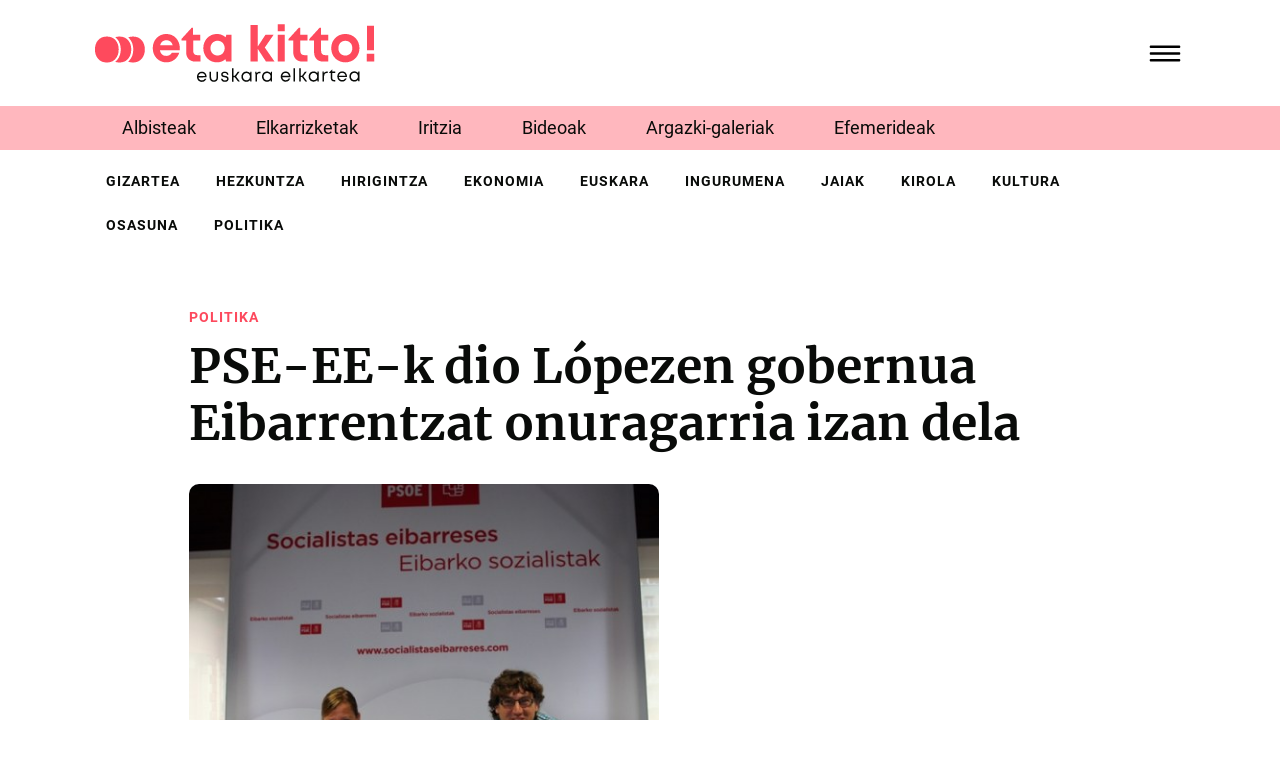

--- FILE ---
content_type: text/html;charset=utf-8
request_url: https://etakitto.eus/albisteak/pse-ee-k-dio-lopezen-gobernua-eibarrentzat-onuragarria-izan-dela
body_size: 8382
content:
<!DOCTYPE html>
<html xmlns="http://www.w3.org/1999/xhtml" lang="eu" xml:lang="eu">

<head><meta http-equiv="Content-Type" content="text/html; charset=UTF-8" />
  <!-- Required meta tags -->
  <meta charset="utf-8" />
  <meta name="viewport" content="width=device-width, initial-scale=1, shrink-to-fit=no" />


  <link rel="apple-touch-icon" sizes="57x57" href="/++theme++etakitto-theme/img/favicons/apple-icon-57x57.png" />
  <link rel="apple-touch-icon" sizes="60x60" href="/++theme++etakitto-theme/img/favicons/apple-icon-60x60.png" />
  <link rel="apple-touch-icon" sizes="72x72" href="/++theme++etakitto-theme/img/favicons/apple-icon-72x72.png" />
  <link rel="apple-touch-icon" sizes="76x76" href="/++theme++etakitto-theme/img/favicons/apple-icon-76x76.png" />
  <link rel="apple-touch-icon" sizes="114x114" href="/++theme++etakitto-theme/img/favicons/apple-icon-114x114.png" />
  <link rel="apple-touch-icon" sizes="120x120" href="/++theme++etakitto-theme/img/favicons/apple-icon-120x120.png" />
  <link rel="apple-touch-icon" sizes="144x144" href="/++theme++etakitto-theme/img/favicons/apple-icon-144x144.png" />
  <link rel="apple-touch-icon" sizes="152x152" href="/++theme++etakitto-theme/img/favicons/apple-icon-152x152.png" />
  <link rel="apple-touch-icon" sizes="180x180" href="/++theme++etakitto-theme/img/favicons/apple-icon-180x180.png" />
  <link rel="icon" type="image/png" sizes="192x192" href="/++theme++etakitto-theme/img/favicons/android-icon-192x192.png" />
  <link rel="icon" type="image/png" sizes="32x32" href="/++theme++etakitto-theme/img/favicons/favicon-32x32.png" />
  <link rel="icon" type="image/png" sizes="96x96" href="/++theme++etakitto-theme/img/favicons/favicon-96x96.png" />
  <link rel="icon" type="image/png" sizes="16x16" href="/++theme++etakitto-theme/img/favicons/favicon-16x16.png" />
  <link rel="manifest" href="/++theme++etakitto-theme/img/favicons/manifest.json" />
  <meta name="msapplication-TileColor" content="#ffffff" />
  <meta name="msapplication-TileImage" content="/++theme++etakitto-theme/img/favicons/ms-icon-144x144.png" />
  <meta name="theme-color" content="#ffffff" />

  <style>
    /* latin */
    @font-face {
      font-family: 'Merriweather';
      font-style: normal;
      font-weight: 400;
      font-display: swap;
      src: url(/++theme++etakitto-theme/font/Merriweather-400.woff2) format('woff2');
      unicode-range: U+0000-00FF, U+0131, U+0152-0153, U+02BB-02BC, U+02C6, U+02DA, U+02DC, U+0304, U+0308, U+0329, U+2000-206F, U+2074, U+20AC, U+2122, U+2191, U+2193, U+2212, U+2215, U+FEFF, U+FFFD;
    }

    /* latin */
    @font-face {
      font-family: 'Merriweather';
      font-style: normal;
      font-weight: 700;
      font-display: swap;
      src: url(/++theme++etakitto-theme/font/Merriweather-700.woff2) format('woff2');
      unicode-range: U+0000-00FF, U+0131, U+0152-0153, U+02BB-02BC, U+02C6, U+02DA, U+02DC, U+0304, U+0308, U+0329, U+2000-206F, U+2074, U+20AC, U+2122, U+2191, U+2193, U+2212, U+2215, U+FEFF, U+FFFD;
    }

    /* latin */
    @font-face {
      font-family: 'Roboto';
      font-style: normal;
      font-weight: 400;
      font-display: swap;
      src: url(/++theme++etakitto-theme/font/Roboto-400.woff2) format('woff2');
      unicode-range: U+0000-00FF, U+0131, U+0152-0153, U+02BB-02BC, U+02C6, U+02DA, U+02DC, U+0304, U+0308, U+0329, U+2000-206F, U+2074, U+20AC, U+2122, U+2191, U+2193, U+2212, U+2215, U+FEFF, U+FFFD;
    }

    /* latin */
    @font-face {
      font-family: 'Roboto';
      font-style: normal;
      font-weight: 500;
      font-display: swap;
      src: url(/++theme++etakitto-theme/font/Roboto-500.woff2) format('woff2');
      unicode-range: U+0000-00FF, U+0131, U+0152-0153, U+02BB-02BC, U+02C6, U+02DA, U+02DC, U+0304, U+0308, U+0329, U+2000-206F, U+2074, U+20AC, U+2122, U+2191, U+2193, U+2212, U+2215, U+FEFF, U+FFFD;
    }

    /* latin */
    @font-face {
      font-family: 'Roboto';
      font-style: normal;
      font-weight: 700;
      font-display: swap;
      src: url(/++theme++etakitto-theme/font/Roboto-700.woff2) format('woff2');
      unicode-range: U+0000-00FF, U+0131, U+0152-0153, U+02BB-02BC, U+02C6, U+02DA, U+02DC, U+0304, U+0308, U+0329, U+2000-206F, U+2074, U+20AC, U+2122, U+2191, U+2193, U+2212, U+2215, U+FEFF, U+FFFD;
    }

    body {
      font-family: 'Merriweather', sans-serif;
    }
  </style>
  <link id="frontend-css" rel="stylesheet" href="/++theme++etakitto-theme/css/app.css?v=15" />
  <title>PSE-EE-k dio Lópezen gobernua Eibarrentzat onuragarria izan dela — eta kitto! euskara elkartea</title>


<meta charset="utf-8" /><meta name="twitter:card" content="summary_large_image" /><meta property="og:site_name" content="eta kitto! euskara elkartea" /><meta property="og:title" content="PSE-EE-k dio Lópezen gobernua Eibarrentzat onuragarria izan dela" /><meta property="og:type" content="website" /><meta property="og:description" content="" /><meta property="og:url" content="https://etakitto.eus/albisteak/pse-ee-k-dio-lopezen-gobernua-eibarrentzat-onuragarria-izan-dela" /><meta property="og:image" content="https://etakitto.eus/albisteak/pse-ee-k-dio-lopezen-gobernua-eibarrentzat-onuragarria-izan-dela/@@images/image-1200-abb60be5d204cca7528b08f2fd44eca6.jpeg" /><meta property="og:image:width" content="490" /><meta property="og:image:height" content="360" /><meta property="og:image:type" content="image/JPEG" /><meta name="DC.date.created" content="2023-11-20T17:00:46+01:00" /><meta name="DC.date.modified" content="2024-02-23T12:39:37+01:00" /><meta name="DC.type" content="News Item" /><meta name="DC.format" content="text/plain" /><meta name="DC.date.valid_range" content="2012/09/27 - " /><meta name="viewport" content="width=device-width, initial-scale=1" /><meta name="generator" content="Plone - https://plone.org/" /><link href="https://etakitto.eus/@@search" rel="search" title="Bilatu webgunean" /><link rel="canonical" href="https://etakitto.eus/albisteak/pse-ee-k-dio-lopezen-gobernua-eibarrentzat-onuragarria-izan-dela" /></head>

<body class="home_view col-content col-one frontend icons-on portaltype-news-item section-albisteak site-Plone subsection-pse-ee-k-dio-lopezen-gobernua-eibarrentzat-onuragarria-izan-dela template-view thumbs-on userrole-anonymous viewpermission-view" id="visual-portal-wrapper" dir="ltr" data-base-url="https://etakitto.eus/albisteak/pse-ee-k-dio-lopezen-gobernua-eibarrentzat-onuragarria-izan-dela" data-view-url="https://etakitto.eus/albisteak/pse-ee-k-dio-lopezen-gobernua-eibarrentzat-onuragarria-izan-dela" data-portal-url="https://etakitto.eus" data-i18ncatalogurl="https://etakitto.eus/plonejsi18n" data-pat-pickadate="{&quot;date&quot;: {&quot;selectYears&quot;: 200}, &quot;time&quot;: {&quot;interval&quot;: 5 } }" data-pat-plone-modal="{&quot;actionOptions&quot;: {&quot;displayInModal&quot;: false}}"><header id="mainheader" class="py-4 sticky-top">

    <div id="header-container" class="container d-flex justify-content-between align-items-center">
      <div class="header-left w-50">
        <div class="logo">
          <a id="portal-logo" title="etakitto euskara elkartea" href="https://etakitto.eus">
            <img src="/++theme++etakitto-theme/img/Logo.svg" alt="etakitto logoa" title="etakitto" /></a>
        </div>

      </div>
      <div class="header-right">
        <div class="mainmenu">
          <svg id="hamburger" class="collapsed" type="button" data-bs-toggle="collapse" data-bs-target="#headermenu" aria-controls="headermenu" aria-expanded="false" aria-label="General Menu" viewbox="0 0 60 40">
            <g stroke="#000" stroke-width="4" stroke-linecap="round" stroke-linejoin="round">
              <path id="top-line" d="M10,10 L50,10 Z"></path>
              <path id="middle-line" d="M10,20 L50,20 Z"></path>
              <path id="bottom-line" d="M10,30 L50,30 Z"></path>
            </g>
          </svg>

        </div>
      </div>
    </div>

    <div class="mt-4 mb-3 navbar-collapse collapse" id="headermenu">
      
    <div class="container menu-content font-family-secondary">
        <div class="row">
            <div class="px-4 pt-3 pt-lg-5 px-lg-5 col-md-3 bg-secondary d-flex flex-column">
                <h6 class="fw-bold text-uppercase">
                    <a class="text-dark" href="https://etakitto.eus/albisteak">Aktualitatea</a>
                </h6>
                <ul class="list-unstyled">
                    <li><a class="text-uppercase text-dark" href="https://etakitto.eus/elkarrizketak">Elkarrizketak</a></li>
                    <li><a class="text-uppercase text-dark" href="https://etakitto.eus/iritziak">Iritzia</a></li>
                    <li><a class="text-uppercase text-dark" href="https://etakitto.eus/bideoak">Bideoak</a></li>
                    <li><a class="text-uppercase text-dark" href="https://etakitto.eus/argazki-galeriak">Argazki-galeriak</a></li>
                    <li><a class="text-uppercase text-dark" href="https://etakitto.eus/zorion-agurrak">Zorion-agurrak</a></li>
                    <li><a class="text-uppercase text-dark" href="https://etakitto.eus/efemerideak">Efemerideak</a></li>
                    <li><a class="text-uppercase text-dark" href="https://etakitto.eus/aldizkariak">Aldizkariak (PDF)</a></li>
                    <li><a class="text-uppercase text-dark" href="https://etakitto.eus/eskelak">Eskelak</a></li>
                </ul>
                <div class="d-none d-md-block z-3">
                    <div>
                        <a class="d-flex flex-column" href="https://etakitto.eus/aldizkariak/etakitto-1374">
                            <img class="w-75" src="https://etakitto.eus/aldizkariak/etakitto-1374/@@images/image-200-09d4b749e23b1885693cb01a2c53b8e5.jpeg" title="etakitto! 1374" alt="etakitto! 1374" />
                            <span class="mt-3 text-light">
                                etakitto! 1374 
                            </span>
                        </a>
                    </div>
                </div>

            </div>
            <div class="px-4 pt-3 pt-lg-5 px-lg-5 col-md-3 d-flex flex-column">
                <h6 class="fw-bold text-uppercase">
                    <a class="text-dark" href="https://etakitto.eus/elkartea">EK! Euskara Elkartea</a>
                </h6>
                <ul class="list-unstyled">
                    <li><a class="text-uppercase text-dark" href="https://etakitto.eus/elkartea/egin-bazkide">Egin zaitez bazkide!</a></li>
                    <li><a class="text-uppercase text-dark" href="https://etakitto.eus/elkartea/gurekin-lan-egin-nahi-duzu">Gurekin lan egin nahi?</a></li>
                    <li><a class="text-uppercase text-dark" href="https://etakitto.eus/albisteak/erretratu-zaharrak">Erretratu zaharrak</a></li>
                    <li><a class="text-uppercase text-dark" href="https://etakitto.eus/kontaktua">Kontaktua</a></li>
                </ul>
                

            </div>
            <div class="px-4 pt-3 pt-lg-5 px-lg-5 col-md-3 d-flex flex-column">
                <h6 class="fw-bold text-uppercase">
                    <a class="text-dark" href="https://etakitto.eus/proiektuak">Proiektuak</a>
                </h6>
                <ul class="list-unstyled">
                    <li><a class="text-uppercase text-dark" href="https://etakitto.eus/proiektuak/euskeraz-primeran">Euskeraz primeran!</a></li>
                    <li><a class="text-uppercase text-dark" href="https://etakitto.eus/proiektuak/illunabarrian">Ilunabarrian</a></li>
                    <li><a class="text-uppercase text-dark" href="https://etakitto.eus/proiektuak/berbetan">Berbetan</a></li>
                    <li><a class="text-uppercase text-dark" href="https://etakitto.eus/proiektuak/gurasoak-berbetan">Gurasoak Berbetan</a></li>
                    <li><a class="text-uppercase text-dark" href="https://etakitto.eus/proiektuak/ongi-etorri">Ongi etorri</a></li>
                    <li><a class="text-uppercase text-dark" href="https://etakitto.eus/proiektuak/harixa-emoten">Harixa emoten</a></li>
                    <li><a class="text-uppercase text-dark" href="https://etakitto.eus/proiektuak/txikitto">Txikitto!</a></li>
                    <li><a class="text-uppercase text-dark" href="https://etakitto.eus/proiektuak/sozializazio-eta-transmisio-mintegia">Sozializazio Mintegia</a></li>
                </ul>
                

            </div>
            <div class="px-4 pt-3 pt-lg-5 px-lg-5 col-md-3 d-flex flex-column">
                <h6 class="fw-bold text-uppercase">
                    <a class="text-dark" href="https://etakitto.eus/zerbitzuak">Euskara zerbitzuak</a>
                </h6>
                <ul class="list-unstyled">
                    <li><a class="text-uppercase text-dark" href="https://etakitto.eus/zerbitzuak/itzulpenak">Itzulpenak</a></li>
                    <li><a class="text-uppercase text-dark" href="https://etakitto.eus/zerbitzuak/aholkularitza">Aholkularitza</a></li>
                    <li><a class="text-uppercase text-dark" href="https://etakitto.eus/zerbitzuak/erabilera-neurketak">Erabilera-neurketak</a></li>
                    <li><a class="text-uppercase text-dark" href="https://etakitto.eus/zerbitzuak/tailerrak">Sentsibilizazio-saioak</a></li>
                </ul>
                

            </div>
        </div>
    </div>

      <div class="py-3 mx-3 mt-4 py-md-5 mx-md-0 mt-md-0 bg-primary margin-top-negative position-relative z-2">
        <div class="container">
          <div class="row">
            <div class="col-lg-3">
            </div>
            <div class="col-md-5 col-lg-5 d-flex justify-content-center">
              <form id="searchGadget_form" class="d-flex" action="https://etakitto.eus/@@search">

                <input name="SearchableText" type="text" title="Bilatu" placeholder="Bilatu" accesskey="4" class="text-white searchField" id="searchGadget" autocomplete="off" />
                <input type="hidden" name="sort_on" value="Date" />
                <input type="hidden" name="sort_order" value="reverse" />
                <input class="searchButton" type="submit" />
              </form>
            </div>
            <div class="col-md-7 col-lg-4 d-flex flex-column flex-md-row align-items-start align-items-md-center">
              <ul class="my-0 d-none d-md-block social-network list-inline me-md-5">
                <li class="list-inline-item"><a href="https://twitter.com/etakitto" class="text-light"><img class="w-75" src="/++theme++etakitto-theme/img/x-social-media.svg" /></a></li>
                <li class="list-inline-item"><a href="https://www.facebook.com/etakittoaldizkaria/" class="text-light"><i class="demo-icon icon-facebook-squared"></i></a></li>
                <li class="list-inline-item"><a href="https://www.instagram.com/gaztekitto/" class="text-light"><i class="demo-icon icon-instagram"></i></a></li>
                <li class="list-inline-item"><a href="https://www.youtube.com/channel/UCq8TrOTqZYOecP45LLM_lNg" class="text-light"><i class="demo-icon icon-youtube"></i></a></li>
              </ul>
              <a href="/kontaktua" class="mt-5 btn btn-light me-2 mt-md-0">Kontaktua <svg xmlns="http://www.w3.org/2000/svg" width="11" viewbox="0 0 14 13">
                  <path d="M5.91538 1.76733L6.50186 1.16596C6.76913 0.919941 7.17929 0.919941 7.43155 1.16596L12.8966 6.46898C13.1495 6.74233 13.1598 7.15236 12.9199 7.39837L7.72149 12.7287C7.48156 12.9747 7.0714 12.9747 6.7918 12.7287L6.17516 12.1274C5.92221 11.854 5.91193 11.444 6.15117 11.1706L9.38094 8.02708H1.53328C1.15047 8.02708 0.870176 7.75373 0.86058 7.37104L0.838647 6.49631C0.829736 6.14096 1.09563 5.84027 1.47845 5.84027L9.3261 5.84027L5.93937 2.72406C5.68642 2.45071 5.6488 2.04068 5.91538 1.76733Z">
                  </path>
                </svg></a>
            </div>
          </div>
        </div>
      </div>
    </div>
  </header><div id="featured-menu" class="featured-menu bg-secondary mb-3 mb-md-0">
    <div class="container">
        <ul class="list-inline mb-0">
            <li class="py-2 px-1 list-inline-item">
                <a class="py-2 px-4 text-dark no-underline font-family-secondary" href="https://etakitto.eus/albisteak">Albisteak</a>
            </li>
            <li class="py-2 px-1 list-inline-item">
                <a class="py-2 px-4 text-dark no-underline font-family-secondary" href="https://etakitto.eus/elkarrizketak">Elkarrizketak</a>
            </li>
            <li class="py-2 px-1 list-inline-item">
                <a class="py-2 px-4 text-dark no-underline font-family-secondary" href="https://etakitto.eus/iritziak">Iritzia</a>
            </li>
            <li class="py-2 px-1 list-inline-item">
                <a class="py-2 px-4 text-dark no-underline font-family-secondary" href="https://etakitto.eus/bideoak">Bideoak</a>
            </li>
            <li class="py-2 px-1 list-inline-item">
                <a class="py-2 px-4 text-dark no-underline font-family-secondary" href="https://etakitto.eus/argazki-galeriak">Argazki-galeriak</a>
            </li>
            <li class="py-2 px-1 list-inline-item">
                <a class="py-2 px-4 text-dark no-underline font-family-secondary" href="https://etakitto.eus/efemerideak">Efemerideak</a>
            </li>
        </ul>
    </div>
</div><div class="d-none d-md-block">
    <div id="featured-menu-2" class="mt-2 mb-3 fw-bold mb-lg-5">
    <div class="container">
      <ul class="mb-0 list-inline">
        <li class="py-2 px-1 list-inline-item">
          <a class="px-2 py-2 no-underline text-dark text-uppercase font-family-secondary font-size-smaller letter-space-1" href="https://etakitto.eus/gizartea">gizartea</a>
        </li>
        <li class="py-2 px-1 list-inline-item">
          <a class="px-2 py-2 no-underline text-dark text-uppercase font-family-secondary font-size-smaller letter-space-1" href="https://etakitto.eus/hezkuntza">hezkuntza</a>
        </li>
        <li class="py-2 px-1 list-inline-item">
          <a class="px-2 py-2 no-underline text-dark text-uppercase font-family-secondary font-size-smaller letter-space-1" href="https://etakitto.eus/hirigintza">hirigintza</a>
        </li>
        <li class="py-2 px-1 list-inline-item">
          <a class="px-2 py-2 no-underline text-dark text-uppercase font-family-secondary font-size-smaller letter-space-1" href="https://etakitto.eus/ekonomia">ekonomia</a>
        </li>
        <li class="py-2 px-1 list-inline-item">
          <a class="px-2 py-2 no-underline text-dark text-uppercase font-family-secondary font-size-smaller letter-space-1" href="https://etakitto.eus/euskara">euskara</a>
        </li>
        <li class="py-2 px-1 list-inline-item">
          <a class="px-2 py-2 no-underline text-dark text-uppercase font-family-secondary font-size-smaller letter-space-1" href="https://etakitto.eus/ingurumena">ingurumena</a>
        </li>
        <li class="py-2 px-1 list-inline-item">
          <a class="px-2 py-2 no-underline text-dark text-uppercase font-family-secondary font-size-smaller letter-space-1" href="https://etakitto.eus/jaiak">jaiak</a>
        </li>
        <li class="py-2 px-1 list-inline-item">
          <a class="px-2 py-2 no-underline text-dark text-uppercase font-family-secondary font-size-smaller letter-space-1" href="https://etakitto.eus/kirola">kirola</a>
        </li>
        <li class="py-2 px-1 list-inline-item">
          <a class="px-2 py-2 no-underline text-dark text-uppercase font-family-secondary font-size-smaller letter-space-1" href="https://etakitto.eus/kultura">kultura</a>
        </li>
        <li class="py-2 px-1 list-inline-item">
          <a class="px-2 py-2 no-underline text-dark text-uppercase font-family-secondary font-size-smaller letter-space-1" href="https://etakitto.eus/osasuna">osasuna</a>
        </li>
        <li class="py-2 px-1 list-inline-item">
          <a class="px-2 py-2 no-underline text-dark text-uppercase font-family-secondary font-size-smaller letter-space-1" href="https://etakitto.eus/politika">politika</a>
        </li>
      </ul>
    </div>
  </div>
  </div><div id="global_statusmessage" class="container">
      

      <div>
      </div>
    </div><main id="content">
      <div class="container">
        <div id="column-content">
          <div class="row">
            <div class="col-md-10 offset-md-1">
              <div id="news-container">
                <ul id="etiketak" class="list-inline mb-0">
                  <li class="py-2 list-inline-item">
                    <a class="py-2 pe-2 text-primary no-underline text-uppercase font-family-secondary fw-bold font-size-smaller letter-space-1" href="https://etakitto.eus/politika">politika</a>
                  </li>
                  
                </ul>
                <header id="header-container">
                  <h1 class="documentFirstHeading">PSE-EE-k dio Lópezen gobernua Eibarrentzat onuragarria izan dela</h1>
                </header>
                <div class="mb-4 font-family-secondary text-left-border description"></div>

                <div class="newsImageContainer">
                  
                  <img class="img-fluid rounded-3 mb-3" sizes="(min-width: 1400px) 1100px,&#10;                                                                                                          90vw" fetchpriority="high" srcset="https://etakitto.eus/albisteak/pse-ee-k-dio-lopezen-gobernua-eibarrentzat-onuragarria-izan-dela/@@images/image-1600-3f7eae0ef725a480c16cf8cf747e6620.jpeg 1600w,&#10;                                                            https://etakitto.eus/albisteak/pse-ee-k-dio-lopezen-gobernua-eibarrentzat-onuragarria-izan-dela/@@images/image-1200-abb60be5d204cca7528b08f2fd44eca6.jpeg 1200w,&#10;                                                            https://etakitto.eus/albisteak/pse-ee-k-dio-lopezen-gobernua-eibarrentzat-onuragarria-izan-dela/@@images/image-1000-1473d398db76dbc93afbbf6709c29c5a.jpeg 1000w,&#10;                                                            https://etakitto.eus/albisteak/pse-ee-k-dio-lopezen-gobernua-eibarrentzat-onuragarria-izan-dela/@@images/image-800-a65aebd0e20233bb6d68cf3aabea915c.jpeg 800w,&#10;                                                            https://etakitto.eus/albisteak/pse-ee-k-dio-lopezen-gobernua-eibarrentzat-onuragarria-izan-dela/@@images/image-600-30ed7c3c6835a2aecd1ee842cebf2004.jpeg 600w,&#10;                                                            https://etakitto.eus/albisteak/pse-ee-k-dio-lopezen-gobernua-eibarrentzat-onuragarria-izan-dela/@@images/image-400-48f2d1e61a3770b5384777a441e95acf.jpeg 400w,&#10;                                                            src python:image_1000.url" alt="PSE-EE-k dio Lópezen gobernua Eibarrentzat onuragarria izan dela" title="PSE-EE-k dio Lópezen gobernua Eibarrentzat onuragarria izan dela" />
                </div>
                <div class="data-egilea d-flex align-items-center border border-start-0 border-end-0 py-2 my-4">
                  <div class="documentPublished me-3">
                    <span>2012/09/28</span>
                    <span class="ms-2">00:00</span>
                  </div>
                  <span class="documentPublished">
                    
                    eta kitto!
                  </span>
                  <ul class="ms-auto social-network list-inline mb-0">
                    <li class="list-inline-item"><a class="text-dark" href="https://twitter.com/intent/tweet?text=PSE-EE-k dio Lópezen gobernua Eibarrentzat onuragarria izan dela https://etakitto.eus/albisteak/pse-ee-k-dio-lopezen-gobernua-eibarrentzat-onuragarria-izan-dela"><i class="demo-icon icon-twitter-squared"></i></a></li>
                    <li class="list-inline-item"><a class="text-dark" href="http://www.facebook.com/sharer.php?u=https://etakitto.eus/albisteak/pse-ee-k-dio-lopezen-gobernua-eibarrentzat-onuragarria-izan-dela"><i class="demo-icon icon-facebook-squared"></i></a></li>
                  </ul>

                </div>

                <div id="parent-fieldname-text" class=""><p>Gaur (barixakua, hilak 28) eskainitako prentsaurrekoan, <strong>Eneko Andueza </strong>eta <strong>Miren Gallastegi </strong>ordezkari <strong>sozialistek</strong> oso modu positiboan baloratu dute <strong>Patxi Lópezen gobernuak</strong> gure herriari ekarritako <strong>"onurak"</strong>, Eusko Jaurlaritzak <strong>Eibarren</strong> inbertitu dituen 91 milioi euroen garrantzia azpimarratzearekin batera. Lópezen gobernuak Eibarren egin dituen inbertsio horien artean batzuk aipatzearren, Ospital berria, Polo Teknologikoa eta <strong>Eibarko Paseoa</strong> ekarri dituzte gogora. Hiruak <em>"Lópezek aurreko kanpainian bere gain hartutako konpromezuak" </em>direla azalduta, <em>"bete egin dituela" </em>azpimarratu dute. <strong>Ospital</strong> berria eraikitzeko beharrak urriak 17an esleituko dituztela aurreratu dute agerraldian eta horretarako inbertsioa 29.900.000 eurokoa izango da. <strong>Polo Teknologikoaren</strong> harira, <strong>Eusko Jaurlaritzak</strong> 9.665.000 euro emateaz gain, baldintza berezietan emandako 10.100.000 euroko <strong>mailegua</strong> horri gehitu behar zaiola argitu dute. <strong>Trenbidea</strong> eta bertako zerbitzuak hobetzeko egindako inbertsioa, berriz, 42.732.147 eurokoa izan da. Beste <strong>inbertsio</strong> garrantzitsu batzuk hainbat kaletako <strong>akzesibilitatea</strong> hobetzen (1.500.000 euro), kanpoko <strong>igerilekua</strong> handitzeko beharretan (700.000 euro) eta erdialdeko <strong>kaleak oinezko </strong>eta <strong>automobilendako</strong> elkarbizitzarako gune bilakatzeko (908.204 euro) erabili direla gaineratu dute.</p></div>
              </div>
            </div>
          </div>



        </div>
      </div>
      <div class="related-news">
        <hr class="my-md-5" />
        <div class="container">
          <h2 class="h3 mb-5 mt-3 mt-md-0 text-bottom-border text-bottom-border-primary">Albiste erlazionatuak</h2>
          <div class="row">
            <div class="col-md-4">
              <div class="card mb-md-5 mb-5">
                <a class="no-underline zoom-on-hover" href="https://etakitto.eus/albisteak/astelehenean-hasiko-dira-hijos-de-gabilondo-eraikinaren-berritze-lanak">
                  <div class="image-wrapper mb-3 rounded-3">
                    <img class="img-fluid" sizes="(min-width: 1400px) 400px, 90vw" srcset="https://etakitto.eus/albisteak/astelehenean-hasiko-dira-hijos-de-gabilondo-eraikinaren-berritze-lanak/@@images/image-1600-3295c0dfd5f8fde8212ef185d8d1be1d.jpeg 1600w,&#10;                                                    https://etakitto.eus/albisteak/astelehenean-hasiko-dira-hijos-de-gabilondo-eraikinaren-berritze-lanak/@@images/image-1200-051a5acbfcbfd1d4b6cf86884d084c86.jpeg 1200w,&#10;                                                    https://etakitto.eus/albisteak/astelehenean-hasiko-dira-hijos-de-gabilondo-eraikinaren-berritze-lanak/@@images/image-1000-b5a7c5a2677186060b0fd2980349ba19.jpeg 1000w,&#10;                                                    https://etakitto.eus/albisteak/astelehenean-hasiko-dira-hijos-de-gabilondo-eraikinaren-berritze-lanak/@@images/image-800-4f07a671d68c282cad368e2828ef407c.jpeg 800w,&#10;                                                    https://etakitto.eus/albisteak/astelehenean-hasiko-dira-hijos-de-gabilondo-eraikinaren-berritze-lanak/@@images/image-600-630acbfe892cb9048c185a31ea2e5e1f.jpeg 600w,&#10;                                                    https://etakitto.eus/albisteak/astelehenean-hasiko-dira-hijos-de-gabilondo-eraikinaren-berritze-lanak/@@images/image-400-963b9ab86083d69404cd292bfc03b064.jpeg 400w,&#10;                                                    src element/image_800" alt="Astelehenean hasi ziren Hijos de Gabilondo eraikinaren berritze lanak" title="Astelehenean hasi ziren Hijos de Gabilondo eraikinaren berritze lanak" loading="lazy" />

                  </div>
                  <div class="card-img-overlay">
                    <img class="image-right" src="" />
                  </div>

                  <h3 class="text-dark mb-2">Astelehenean hasi ziren Hijos de Gabilondo eraikinaren berritze lanak</h3>
                  <span class="documentPublished me-3 text-dark">2025/11/11</span>

                  <ul id="etiketak" class="list-inline mb-0">
                    <li class="py-2 list-inline-item">
                      <a class="py-2 pe-2 text-primary no-underline text-uppercase font-family-secondary fw-bold font-size-smaller letter-space-1" href="https://etakitto.eus/hirigintza">hirigintza</a>
                    </li>
                    <li class="py-2 list-inline-item">
                      <a class="py-2 pe-2 text-primary no-underline text-uppercase font-family-secondary fw-bold font-size-smaller letter-space-1" href="https://etakitto.eus/politika">politika</a>
                    </li>
                    <li class="py-2 list-inline-item">
                      <a class="py-2 pe-2 text-primary no-underline text-uppercase font-family-secondary fw-bold font-size-smaller letter-space-1" href="https://etakitto.eus/gizartea">gizartea</a>
                    </li>
                    
                  </ul>
                </a>
              </div>
            </div>
            <div class="col-md-4">
              <div class="card mb-md-5 mb-5">
                <a class="no-underline zoom-on-hover" href="https://etakitto.eus/albisteak/terrorismoaren-eta-indarkeriaren-biktimen-omenezko-ekitaldiak-antolatu-ditu-eibarko-udalak-gaurko">
                  <div class="image-wrapper mb-3 rounded-3">
                    <img class="img-fluid" sizes="(min-width: 1400px) 400px, 90vw" srcset="https://etakitto.eus/albisteak/terrorismoaren-eta-indarkeriaren-biktimen-omenezko-ekitaldiak-antolatu-ditu-eibarko-udalak-gaurko/@@images/image-1600-8ee175b01d7f9731cd98c4abf7634c2a.jpeg 1600w,&#10;                                                    https://etakitto.eus/albisteak/terrorismoaren-eta-indarkeriaren-biktimen-omenezko-ekitaldiak-antolatu-ditu-eibarko-udalak-gaurko/@@images/image-1200-b51744b06ac591f5e322ac6fdce71e20.jpeg 1200w,&#10;                                                    https://etakitto.eus/albisteak/terrorismoaren-eta-indarkeriaren-biktimen-omenezko-ekitaldiak-antolatu-ditu-eibarko-udalak-gaurko/@@images/image-1000-1b2c2978be466306524028514b248a55.jpeg 1000w,&#10;                                                    https://etakitto.eus/albisteak/terrorismoaren-eta-indarkeriaren-biktimen-omenezko-ekitaldiak-antolatu-ditu-eibarko-udalak-gaurko/@@images/image-800-b77852c2ac19a73511e4528a4591f717.jpeg 800w,&#10;                                                    https://etakitto.eus/albisteak/terrorismoaren-eta-indarkeriaren-biktimen-omenezko-ekitaldiak-antolatu-ditu-eibarko-udalak-gaurko/@@images/image-600-678da3cfb2c0531932dc9eebaa81499d.jpeg 600w,&#10;                                                    https://etakitto.eus/albisteak/terrorismoaren-eta-indarkeriaren-biktimen-omenezko-ekitaldiak-antolatu-ditu-eibarko-udalak-gaurko/@@images/image-400-33286d50e8590b8a678b884a8759b4c8.jpeg 400w,&#10;                                                    src element/image_800" alt="Terrorismoaren eta indarkeriaren biktimen omenezko ekitaldiak antolatu ditu Eibarko Udalak gaurko" title="Terrorismoaren eta indarkeriaren biktimen omenezko ekitaldiak antolatu ditu Eibarko Udalak gaurko" loading="lazy" />

                  </div>
                  <div class="card-img-overlay">
                    <img class="image-right" src="" />
                  </div>

                  <h3 class="text-dark mb-2">Terrorismoaren eta indarkeriaren biktimen omenezko ekitaldiak antolatu ditu Eibarko Udalak gaurko</h3>
                  <span class="documentPublished me-3 text-dark">2025/11/10</span>

                  <ul id="etiketak" class="list-inline mb-0">
                    <li class="py-2 list-inline-item">
                      <a class="py-2 pe-2 text-primary no-underline text-uppercase font-family-secondary fw-bold font-size-smaller letter-space-1" href="https://etakitto.eus/politika">politika</a>
                    </li>
                    
                  </ul>
                </a>
              </div>
            </div>
            <div class="col-md-4">
              <div class="card mb-md-5 mb-5">
                <a class="no-underline zoom-on-hover" href="https://etakitto.eus/albisteak/eh-bilduk-bilborako-manifestaziorako-autobusak-antolatu-du-eibarren">
                  <div class="image-wrapper mb-3 rounded-3">
                    <img class="img-fluid" sizes="(min-width: 1400px) 400px, 90vw" srcset="https://etakitto.eus/albisteak/eh-bilduk-bilborako-manifestaziorako-autobusak-antolatu-du-eibarren/@@images/image-1600-c17ab60de2ac33c47672ac9d5f391487.png 1600w,&#10;                                                    https://etakitto.eus/albisteak/eh-bilduk-bilborako-manifestaziorako-autobusak-antolatu-du-eibarren/@@images/image-1200-265999f9de4fba9036542db2541fb6c9.png 1200w,&#10;                                                    https://etakitto.eus/albisteak/eh-bilduk-bilborako-manifestaziorako-autobusak-antolatu-du-eibarren/@@images/image-1000-f2737ffeffe67fe42db6e44a4b2acbea.png 1000w,&#10;                                                    https://etakitto.eus/albisteak/eh-bilduk-bilborako-manifestaziorako-autobusak-antolatu-du-eibarren/@@images/image-800-2a9133f2307ef55ef891f1e80346677b.png 800w,&#10;                                                    https://etakitto.eus/albisteak/eh-bilduk-bilborako-manifestaziorako-autobusak-antolatu-du-eibarren/@@images/image-600-de8ca5a0587ae49d8902f61c4f4bc4b2.png 600w,&#10;                                                    https://etakitto.eus/albisteak/eh-bilduk-bilborako-manifestaziorako-autobusak-antolatu-du-eibarren/@@images/image-400-11c264c2fc4bd5a925ddbec9a89c4d38.png 400w,&#10;                                                    src element/image_800" alt="EH Bilduk Bilboko manifestaziorako autobusa antolatu du baita Eibarren ere" title="EH Bilduk Bilboko manifestaziorako autobusa antolatu du baita Eibarren ere" loading="lazy" />

                  </div>
                  <div class="card-img-overlay">
                    <img class="image-right" src="" />
                  </div>

                  <h3 class="text-dark mb-2">EH Bilduk Bilboko manifestaziorako autobusa antolatu du baita Eibarren ere</h3>
                  <span class="documentPublished me-3 text-dark">2025/11/05</span>

                  <ul id="etiketak" class="list-inline mb-0">
                    <li class="py-2 list-inline-item">
                      <a class="py-2 pe-2 text-primary no-underline text-uppercase font-family-secondary fw-bold font-size-smaller letter-space-1" href="https://etakitto.eus/politika">politika</a>
                    </li>
                    <li class="py-2 list-inline-item">
                      <a class="py-2 pe-2 text-primary no-underline text-uppercase font-family-secondary fw-bold font-size-smaller letter-space-1" href="https://etakitto.eus/gizartea">gizartea</a>
                    </li>
                    <li class="py-2 list-inline-item">
                      <a class="py-2 pe-2 text-primary no-underline text-uppercase font-family-secondary fw-bold font-size-smaller letter-space-1" href="https://etakitto.eus/debabarrena">debabarrena</a>
                    </li>
                    
                  </ul>
                </a>
              </div>
            </div>
          </div>
        </div>

      </div>
    </main><footer id="mainfooter">
    <div class="bg-primary text-light font-family-secondary">
      <div class="container">
        <div class="row">
          <div class="mb-3 col-lg-5 mainfooter_left d-flex flex-column flex-lg-row align-items-center mb-lg-0">
            <img class="footer-logo" src="/++theme++etakitto-theme/img/Logo-inverted.svg" alt="etakitto logoa" title="etakitto" />
            <div class="address-info pt-lg-5 ms-lg-2 font-size-smaller">
              <ul class="list-unstyled">
                <li>Urkizu pasealekua 11</li>
                <li>20600 Eibar (Gipuzkoa)</li>
                <li class="d-none d-lg-block"><span class="text-light">943 20 67 76</span> / <span class="text-light">943
                    20
                    09
                    18</span></li>
                <li class="d-lg-none"><a class="text-light" href="tel://943206776">943 20 67 76</a> / <a class="text-light" href="tel://943200918">943 20
                    09 18</a></li>
                <li><a class="text-white" href="/kontaktua">Kontaktua</a></li>
              </ul>
            </div>
          </div>
          <div class="col-lg-7 mainfooter_right d-flex flex-column flex-lg-column-reverse align-items-center align-items-lg-end mt-lg-3">
            <ul id="portal-siteactions" class="pe-lg-1 list-inline font-size-smaller text-center site-actions d-flex flex-column flex-lg-row flex-lg-wrap justify-content-lg-end">

    <li class="list-inline-item" id="siteaction-sitemap"><a class="text-light" href="https://etakitto.eus/sitemap" title="Web mapa">Web mapa</a></li>
    <li class="list-inline-item" id="siteaction-copy_of_sitemap"><a class="text-light" href="https://etakitto.eus/lege-oharra" title="Lege oharra">Lege oharra</a></li>
    <li class="list-inline-item" id="siteaction-copy_of_accessibility"><a class="text-light" href="https://etakitto.eus/cookieak-politika" title="Cookieak-politika">Cookieak-politika</a></li>
</ul>
            <ul class="social-network list-inline fs-3">
              <li class="list-inline-item"><a href="https://twitter.com/etakitto" class="text-light"><img src="/++theme++etakitto-theme/img/x-social-media.svg" /></a></li>
              <li class="list-inline-item"><a href="https://www.facebook.com/etakittoaldizkaria/" class="text-light"><i class="demo-icon icon-facebook-squared"></i></a></li>
              <li class="list-inline-item"><a href="https://www.instagram.com/gaztekitto/" class="text-light"><i class="demo-icon icon-instagram"></i></a></li>
              <li class="list-inline-item"><a href="https://www.youtube.com/channel/UCq8TrOTqZYOecP45LLM_lNg" class="text-light"><i class="demo-icon icon-youtube"></i></a></li>
            </ul>
            <img class="mb-4" src="/++theme++etakitto-theme/img/creative-commons-zuria-v2.svg" alt="Creative commons lizentziaren logoa" title="Creative commons" />
          </div>
        </div>

      </div>
    </div>
    <div class="laguntzaileak d-flex flex-column flex-md-row justify-content-center align-items-center py-4">
      <img src="https://www.eibar.eus/@@site-logo/logo.svg" alt="Eibarko Udala" title="Eibarko Udala" />
      <img src="/++theme++etakitto-theme/img/ForuAldundiaLogoa.png" alt="Foru Aldundia" title="Foru Aldundia" />
      <img src="/++theme++etakitto-theme/img/DebegesaLogoa.png" alt="Debagesa" title="Debegesa" />
    </div>
  </footer><div id="footer-javascript">
    <!-- Optional JavaScript -->
    <!-- jQuery first, then Popper.js, then Bootstrap JS -->
    <script id="frontend-javascript" src="/++theme++etakitto-theme/js/app.js?v=3"></script>
    
    
  <script async="" src="https://www.googletagmanager.com/gtag/js?id=G-R2YRLGD54Y"></script>
<script>
  window.dataLayer = window.dataLayer || [];
  function gtag(){dataLayer.push(arguments);}
  gtag('js', new Date());

  gtag('config', 'G-R2YRLGD54Y');
</script></div></body>

</html>

--- FILE ---
content_type: image/svg+xml
request_url: https://etakitto.eus/++theme++etakitto-theme/img/creative-commons-zuria-v2.svg
body_size: 6552
content:
<?xml version="1.0" encoding="utf-8"?>
<!-- Generator: Adobe Illustrator 19.0.0, SVG Export Plug-In . SVG Version: 6.00 Build 0)  -->
<svg version="1.1"
	 id="svg2" xmlns:dc="http://purl.org/dc/elements/1.1/" xmlns:cc="http://creativecommons.org/ns#" xmlns:rdf="http://www.w3.org/1999/02/22-rdf-syntax-ns#" xmlns:svg="http://www.w3.org/2000/svg" xmlns:sodipodi="http://sodipodi.sourceforge.net/DTD/sodipodi-0.dtd" xmlns:inkscape="http://www.inkscape.org/namespaces/inkscape" sodipodi:docname="CC-BY-SA_icon blue.svg" inkscape:version="0.91 r13725"
	 xmlns="http://www.w3.org/2000/svg" xmlns:xlink="http://www.w3.org/1999/xlink" x="0px" y="0px" width="88px" height="31px"
	 viewBox="-261 381 88 31" style="enable-background:new -261 381 88 31;" xml:space="preserve" fill="#fff">
<style type="text/css">
	.st0{display:none;fill:#7FC2FF;}
	.st1{fill:#fd495d;}
</style>
<sodipodi:namedview  inkscape:cy="2.5922183" inkscape:cx="54.657562" inkscape:zoom="8" showgrid="false" guidetolerance="10" gridtolerance="10" objecttolerance="10" pagecolor="#ffffff" bordercolor="#666666" borderopacity="1" id="namedview14" inkscape:current-layer="svg2" inkscape:window-maximized="1" inkscape:window-y="-4" inkscape:window-x="-4" inkscape:window-height="705" inkscape:window-width="1366" inkscape:pageshadow="2" inkscape:pageopacity="0">
	</sodipodi:namedview>
<title  id="title4">Creative Commons “Attribution-Share Alike” license icon</title>
<path id="path6" class="st0" d="M-258.5,381.4l83.1,0.1c1.2,0,2.2-0.2,2.2,2.3l-0.1,27.6h-87.3v-27.7
	C-260.6,382.5-260.5,381.4-258.5,381.4z"/>
<path id="path8" class="st1" d="M-235.7,395.4c0,5.6-4.5,10.1-10,10.1c-5.5,0-10-4.5-10-10.1v0c0-5.6,4.5-10.1,10-10.1
	C-240.2,385.4-235.7,389.9-235.7,395.4C-235.7,395.4-235.7,395.4-235.7,395.4z M-214.5,384.3c4.3,0,7.9,3.5,7.9,7.9
	c0,4.4-3.5,7.9-7.9,7.9c-4.4,0-7.9-3.5-7.9-7.9C-222.4,387.9-218.9,384.3-214.5,384.3z M-185.9,392.1c0,4.3-3.5,7.8-7.8,7.8
	c-4.3,0-7.8-3.5-7.8-7.8v0c0-4.3,3.5-7.8,7.8-7.8C-189.4,384.2-185.9,387.7-185.9,392.1C-185.9,392-185.9,392.1-185.9,392.1z"/>
<path id="path10" d="M-237.6,387.3c2.2,2.2,3.3,5,3.3,8.2s-1.1,5.9-3.3,8.1c-2.3,2.3-5,3.4-8.2,3.4c-3.1,0-5.8-1.1-8.1-3.4
	c-2.3-2.3-3.4-5-3.4-8.1c0-3.2,1.1-5.9,3.4-8.2c2.2-2.2,4.9-3.3,8.1-3.3C-242.5,383.9-239.8,385-237.6,387.3z M-252.3,388.8
	c-1.9,1.9-2.8,4.1-2.8,6.7c0,2.6,0.9,4.8,2.8,6.6c1.9,1.9,4.1,2.8,6.6,2.8c2.6,0,4.8-0.9,6.7-2.8c1.8-1.8,2.7-4,2.7-6.6
	c0-2.6-0.9-4.9-2.7-6.7c-1.8-1.8-4-2.8-6.6-2.8S-250.5,386.9-252.3,388.8z M-247.3,394.3c-0.3-0.6-0.7-0.9-1.3-0.9
	c-1,0-1.5,0.7-1.5,2.1c0,1.4,0.5,2.1,1.5,2.1c0.7,0,1.1-0.3,1.4-1l1.4,0.8c-0.7,1.2-1.7,1.8-3,1.8c-1,0-1.9-0.3-2.5-1
	c-0.6-0.6-0.9-1.5-0.9-2.6c0-1.1,0.3-2,1-2.6c0.6-0.6,1.4-1,2.4-1c1.4,0,2.4,0.6,3,1.7C-245.8,393.5-247.3,394.3-247.3,394.3z
	 M-240.7,394.3c-0.3-0.6-0.7-0.9-1.3-0.9c-1,0-1.5,0.7-1.5,2.1c0,1.4,0.5,2.1,1.5,2.1c0.7,0,1.1-0.3,1.4-1l1.4,0.8
	c-0.7,1.2-1.7,1.8-3,1.8c-1,0-1.9-0.3-2.5-1c-0.6-0.6-0.9-1.5-0.9-2.6c0-1.1,0.3-2,0.9-2.6c0.6-0.6,1.4-1,2.4-1c1.4,0,2.4,0.6,3,1.7
	C-239.2,393.5-240.7,394.3-240.7,394.3z M-174.6,381h-84.7c-0.9,0-1.6,0.7-1.6,1.7v29c0,0.2,0.2,0.4,0.4,0.4h87.3
	c0.2,0,0.4-0.2,0.4-0.4v-29C-173,381.7-173.7,381-174.6,381z M-259.4,381.7h84.7c0.5,0,0.9,0.4,0.9,0.9v20.1h-60.5
	c-2.2,4-6.5,6.8-11.4,6.8c-4.9,0-9.2-2.7-11.4-6.8h-3.2v-20.1C-260.3,382.2-259.9,381.7-259.4,381.7z M-193.7,383.5
	c-2.4,0-4.3,0.8-6,2.5c-1.7,1.7-2.5,3.7-2.5,6.1c0,2.3,0.8,4.4,2.5,6c1.7,1.7,3.7,2.5,6,2.5c2.3,0,4.4-0.8,6.1-2.5
	c1.6-1.6,2.4-3.6,2.4-6c0-2.4-0.8-4.4-2.5-6.1C-189.3,384.3-191.3,383.5-193.7,383.5z M-193.7,385c1.9,0,3.6,0.7,4.9,2.1
	c1.4,1.4,2,3,2,5c0,2-0.7,3.6-2,4.9c-1.4,1.4-3.1,2.1-5,2.1c-1.9,0-3.5-0.7-4.9-2.1c-1.4-1.4-2.1-3-2.1-4.9s0.7-3.6,2.1-5
	C-197.3,385.7-195.6,385-193.7,385z M-197.5,390.8c0.3-2.2,1.8-3.3,3.7-3.3c2.7,0,4.4,2,4.4,4.6c0,2.6-1.8,4.6-4.4,4.6
	c-1.8,0-3.5-1.1-3.8-3.3h2.1c0.1,1.2,0.8,1.6,1.9,1.6c1.2,0,2-1.1,2-2.9c0-1.8-0.7-2.8-2-2.8c-0.9,0-1.7,0.3-1.9,1.5l0.6,0l-1.7,1.7
	l-1.7-1.7L-197.5,390.8L-197.5,390.8z M-212.3,389.9c0-0.3-0.2-0.6-0.6-0.6h-3.5c-0.3,0-0.6,0.2-0.6,0.6v3.5h1v4.1h2.6v-4.1h1
	C-212.3,393.4-212.3,389.9-212.3,389.9z M-214.5,386.5c0.7,0,1.2,0.5,1.2,1.2c0,0.7-0.5,1.2-1.2,1.2c-0.7,0-1.2-0.5-1.2-1.2
	C-215.7,387.1-215.2,386.5-214.5,386.5z M-214.6,383.5c-2.4,0-4.3,0.8-6,2.5c-1.7,1.7-2.5,3.7-2.5,6.1c0,2.3,0.8,4.4,2.5,6
	c1.7,1.7,3.7,2.5,6,2.5c2.3,0,4.4-0.8,6.1-2.5c1.6-1.6,2.4-3.6,2.4-6s-0.8-4.4-2.5-6.1C-210.2,384.3-212.2,383.5-214.6,383.5z
	 M-214.5,385c1.9,0,3.6,0.7,4.9,2.1c1.4,1.4,2,3,2,5c0,2-0.7,3.6-2,4.9c-1.4,1.4-3.1,2.1-5,2.1c-1.9,0-3.5-0.7-4.9-2.1
	c-1.4-1.4-2.1-3-2.1-4.9c0-1.9,0.7-3.6,2.1-5C-218.1,385.7-216.5,385-214.5,385z"/>
<path id="path12" class="st1" d="M-191.7,405.2l1.8,4.9h-1.1l-0.4-1.1h-1.8l-0.4,1.1h-1.1l1.8-4.9
	C-192.8,405.2-191.7,405.2-191.7,405.2z M-191.7,408.2l-0.6-1.8h0l-0.6,1.8H-191.7z M-197.7,408.9c0.1,0.1,0.1,0.2,0.2,0.3
	c0.1,0.1,0.2,0.1,0.3,0.2c0.1,0,0.3,0.1,0.4,0.1c0.1,0,0.2,0,0.3,0c0.1,0,0.2,0,0.3-0.1c0.1,0,0.2-0.1,0.2-0.2
	c0.1-0.1,0.1-0.2,0.1-0.3c0-0.1,0-0.2-0.1-0.3c-0.1-0.1-0.2-0.1-0.3-0.2c-0.1-0.1-0.3-0.1-0.5-0.1c-0.2,0-0.3-0.1-0.5-0.1
	c-0.2,0-0.4-0.1-0.5-0.2c-0.2-0.1-0.3-0.2-0.5-0.3c-0.1-0.1-0.2-0.2-0.3-0.4c-0.1-0.2-0.1-0.3-0.1-0.6c0-0.3,0.1-0.5,0.2-0.7
	c0.1-0.2,0.2-0.3,0.4-0.5c0.2-0.1,0.4-0.2,0.6-0.3c0.2-0.1,0.4-0.1,0.7-0.1c0.3,0,0.5,0,0.7,0.1c0.2,0.1,0.4,0.1,0.6,0.3
	c0.2,0.1,0.3,0.3,0.4,0.5c0.1,0.2,0.2,0.4,0.2,0.7h-1c0-0.1,0-0.3-0.1-0.4c-0.1-0.1-0.1-0.2-0.2-0.2c-0.1-0.1-0.2-0.1-0.3-0.1
	c-0.1,0-0.2,0-0.4,0c-0.1,0-0.2,0-0.3,0c-0.1,0-0.2,0.1-0.2,0.1c-0.1,0-0.1,0.1-0.2,0.2s-0.1,0.2-0.1,0.3c0,0.1,0,0.2,0.1,0.2
	c0,0.1,0.1,0.1,0.2,0.2c0.1,0,0.3,0.1,0.4,0.2c0.2,0,0.4,0.1,0.7,0.2c0.1,0,0.2,0.1,0.4,0.1c0.2,0,0.3,0.1,0.5,0.2
	c0.2,0.1,0.3,0.2,0.4,0.4c0.1,0.2,0.2,0.4,0.2,0.7c0,0.2,0,0.4-0.1,0.6c-0.1,0.2-0.2,0.4-0.4,0.5c-0.2,0.1-0.4,0.2-0.6,0.3
	c-0.3,0.1-0.5,0.1-0.9,0.1c-0.3,0-0.5,0-0.8-0.1c-0.3-0.1-0.5-0.2-0.7-0.3c-0.2-0.1-0.3-0.3-0.5-0.5c-0.1-0.2-0.2-0.5-0.2-0.8h1
	C-197.8,408.6-197.8,408.7-197.7,408.9z M-215,405.2h1.2l1.1,1.9l1.1-1.9h1.2l-1.8,3v1.9h-1.1v-1.9
	C-213.2,408.2-215,405.2-215,405.2z M-217,405.2c0.2,0,0.4,0,0.6,0.1c0.2,0,0.4,0.1,0.5,0.2c0.1,0.1,0.2,0.2,0.3,0.4
	c0.1,0.2,0.1,0.3,0.1,0.6c0,0.2-0.1,0.5-0.2,0.6c-0.1,0.2-0.3,0.3-0.5,0.4c0.3,0.1,0.5,0.2,0.7,0.5c0.1,0.2,0.2,0.5,0.2,0.8
	c0,0.2,0,0.5-0.1,0.6c-0.1,0.2-0.2,0.3-0.4,0.4c-0.2,0.1-0.3,0.2-0.6,0.3c-0.2,0.1-0.4,0.1-0.6,0.1h-2.4v-4.9L-217,405.2L-217,405.2
	z M-217.1,407.1c0.2,0,0.3,0,0.5-0.1c0.1-0.1,0.2-0.2,0.2-0.4c0-0.1,0-0.2-0.1-0.3c0-0.1-0.1-0.1-0.2-0.2c-0.1,0-0.1-0.1-0.2-0.1
	c-0.1,0-0.2,0-0.3,0h-1v1.1L-217.1,407.1L-217.1,407.1z M-217.1,409.2c0.1,0,0.2,0,0.3,0c0.1,0,0.2-0.1,0.3-0.1
	c0.1,0,0.1-0.1,0.2-0.2c0-0.1,0.1-0.2,0.1-0.3c0-0.3-0.1-0.4-0.2-0.5c-0.1-0.1-0.3-0.2-0.6-0.2h-1.2v1.3L-217.1,409.2L-217.1,409.2z
	"/>
</svg>


--- FILE ---
content_type: image/svg+xml
request_url: https://etakitto.eus/++theme++etakitto-theme/img/Logo-inverted.svg
body_size: 11073
content:
<svg width="568" height="303" viewBox="0 0 568 303" fill="none" xmlns="http://www.w3.org/2000/svg">
<mask id="mask0_2619_18788" style="mask-type:luminance" maskUnits="userSpaceOnUse" x="0" y="-1" width="568" height="304">
<path d="M0.243164 -0.00131226H567.172V302.361H0.243164V-0.00131226Z" fill="white"/>
</mask>
<g mask="url(#mask0_2619_18788)">
<path d="M219.342 191.409L231.16 191.384C230.579 188.356 228.271 186.484 225.259 186.489C222.17 186.496 219.89 188.444 219.342 191.409ZM233.794 193.856L219.286 193.885C219.714 197.037 222.063 199.104 225.286 199.097C227.64 199.092 229.534 197.987 230.579 196.147L233.404 196.141C231.971 199.655 228.982 201.711 225.291 201.717C220.355 201.727 216.604 197.921 216.594 192.851C216.584 187.785 220.318 183.965 225.255 183.955C230.419 183.944 233.839 187.917 233.85 192.888C233.85 193.211 233.822 193.535 233.794 193.856Z" fill="#090B09"/>
<path d="M239.15 194.137L239.129 184.298L241.808 184.293L241.828 193.701C241.834 197.044 243.701 199.088 246.705 199.081C249.737 199.074 251.568 196.994 251.562 193.68L251.542 184.273L254.221 184.268L254.241 194.106C254.25 198.672 251.316 201.665 246.71 201.673C242.133 201.682 239.16 198.704 239.15 194.137Z" fill="#090B09"/>
<path d="M266.338 201.633C262.301 201.641 259.681 199.478 259.531 196.057L262.151 196.052C262.299 198.073 264.039 199.161 266.421 199.156C268.747 199.15 270.417 198.161 270.413 196.494C270.409 194.509 268.303 194.118 265.998 193.734C263.091 193.234 259.841 192.652 259.833 188.809C259.827 185.878 262.39 183.877 266.234 183.869C270.081 183.861 272.553 185.906 272.662 189.116L270.127 189.121C270.021 187.282 268.573 186.256 266.182 186.261C263.878 186.266 262.422 187.244 262.425 188.717C262.429 190.52 264.386 190.841 266.659 191.197C269.598 191.666 273.055 192.204 273.063 196.374C273.07 199.554 270.378 201.625 266.338 201.633Z" fill="#090B09"/>
<path d="M284.085 193.59L281.651 193.595L281.667 201.229L278.988 201.234L278.94 178.143L281.617 178.138L281.645 191.118L284.119 191.113L289.349 184.195L292.615 184.189L286.425 192.361L293.28 201.206L289.929 201.213L284.085 193.59Z" fill="#090B09"/>
<path d="M311.122 192.659C311.115 189.039 308.478 186.376 304.87 186.383C301.266 186.391 298.602 189.103 298.608 192.686C298.616 196.271 301.291 198.968 304.894 198.962C308.502 198.955 311.13 196.279 311.122 192.659ZM313.84 184.144L313.875 201.163L311.658 201.168L311.37 198.59C309.804 200.426 307.46 201.548 304.698 201.555C299.666 201.566 295.882 197.759 295.871 192.69C295.862 187.594 299.63 183.802 304.66 183.791C307.444 183.786 309.807 184.908 311.379 186.758L311.708 184.15L313.84 184.144Z" fill="#090B09"/>
<path d="M330.094 184.023L330.1 186.558L328.362 186.562C325.248 186.568 323.5 188.59 323.506 191.898L323.525 201.143L320.845 201.148L320.81 184.131L322.713 184.127L323.154 186.718C324.354 184.975 326.137 184.031 328.588 184.026L330.094 184.023Z" fill="#090B09"/>
<path d="M347.941 192.585C347.934 188.965 345.297 186.301 341.689 186.308C338.085 186.316 335.421 189.028 335.427 192.61C335.435 196.196 338.11 198.893 341.713 198.886C345.321 198.88 347.949 196.205 347.941 192.585ZM350.659 184.069L350.694 201.088L348.477 201.093L348.189 198.514C346.623 200.35 344.279 201.473 341.517 201.48C336.485 201.49 332.701 197.685 332.69 192.616C332.681 187.52 336.449 183.726 341.479 183.716C344.263 183.71 346.626 184.833 348.198 186.682L348.527 184.074L350.659 184.069Z" fill="#090B09"/>
<path d="M368.887 191.103L380.706 191.078C380.125 188.05 377.817 186.177 374.805 186.183C371.715 186.189 369.435 188.138 368.887 191.103ZM383.339 193.55L368.831 193.579C369.259 196.731 371.609 198.797 374.831 198.79C377.186 198.785 379.079 197.681 380.125 195.841L382.95 195.834C381.517 199.349 378.527 201.403 374.837 201.41C369.901 201.421 366.15 197.615 366.139 192.545C366.13 187.479 369.863 183.658 374.801 183.647C379.965 183.637 383.385 187.611 383.395 192.582C383.395 192.905 383.367 193.229 383.339 193.55Z" fill="#090B09"/>
<path d="M388.951 177.918L391.631 177.913L391.679 201.004L388.999 201.009L388.951 177.918Z" fill="#090B09"/>
<path d="M404.031 193.344L401.596 193.349L401.612 200.983L398.933 200.988L398.885 177.899L401.563 177.892L401.591 190.872L404.064 190.867L409.295 183.949L412.56 183.943L406.371 192.116L413.225 200.96L409.875 200.967L404.031 193.344Z" fill="#090B09"/>
<path d="M431.067 192.414C431.06 188.794 428.423 186.13 424.815 186.137C421.211 186.145 418.547 188.857 418.554 192.44C418.562 196.025 421.236 198.722 424.839 198.716C428.447 198.709 431.075 196.034 431.067 192.414ZM433.786 183.9L433.82 200.917L431.603 200.922L431.315 198.344C429.75 200.18 427.406 201.302 424.643 201.309C419.611 201.32 415.827 197.514 415.816 192.445C415.807 187.349 419.575 183.556 424.606 183.546C427.39 183.54 429.752 184.662 431.324 186.512L431.654 183.904L433.786 183.9Z" fill="#090B09"/>
<path d="M450.04 183.777L450.045 186.312L448.308 186.316C445.193 186.322 443.445 188.344 443.452 191.652L443.47 200.897L440.79 200.902L440.756 183.885L442.658 183.881L443.1 186.472C444.3 184.729 446.082 183.785 448.533 183.78L450.04 183.777Z" fill="#090B09"/>
<path d="M463.441 198.379L463.446 200.857L461.242 200.861C457.586 200.869 455.323 198.614 455.315 194.923L455.299 186.275L452.303 186.282L452.302 185.802L457.546 180.247H457.966L457.973 183.85L463.31 183.839L463.315 186.259L457.978 186.27L457.995 194.833C458.001 197.123 459.265 198.387 461.581 198.383L463.441 198.379Z" fill="#090B09"/>
<path d="M469.761 190.896L481.58 190.871C480.998 187.843 478.69 185.97 475.678 185.976C472.589 185.983 470.309 187.931 469.761 190.896ZM484.213 193.343L469.705 193.372C470.133 196.524 472.482 198.59 475.705 198.583C478.06 198.579 479.953 197.474 480.998 195.634L483.824 195.628C482.39 199.142 479.401 201.198 475.71 201.203C470.774 201.214 467.024 197.408 467.013 192.338C467.004 187.272 470.737 183.451 475.674 183.442C480.838 183.431 484.258 187.404 484.269 192.375C484.269 192.698 484.241 193.022 484.213 193.343Z" fill="#090B09"/>
<path d="M503.76 192.265C503.753 188.645 501.116 185.982 497.508 185.989C493.904 185.995 491.24 188.709 491.246 192.291C491.254 195.877 493.929 198.574 497.532 198.567C501.14 198.559 503.768 195.885 503.76 192.265ZM506.478 183.75L506.513 200.769L504.296 200.773L504.008 198.195C502.442 200.03 500.098 201.154 497.336 201.159C492.304 201.17 488.52 197.365 488.509 192.295C488.5 187.199 492.268 183.407 497.298 183.397C500.082 183.391 502.445 184.514 504.017 186.363L504.346 183.754L506.478 183.75Z" fill="#090B09"/>
<path d="M117.774 129.255C113.873 125.118 108.863 123.106 102.462 123.106C99.266 123.106 96.3847 123.616 93.8313 124.623C94.6527 125.286 95.4513 125.988 96.194 126.778L96.206 126.788C100.765 131.718 102.981 137.844 102.981 145.519C102.981 153.142 100.701 159.472 96.206 164.334C95.4433 165.159 94.6233 165.89 93.7767 166.576C96.318 167.598 99.1993 168.102 102.462 168.102C108.887 168.102 113.894 166.066 117.769 161.874C121.679 157.644 123.579 152.295 123.579 145.519C123.579 138.802 121.682 133.483 117.774 129.255Z" fill="white"/>
<path d="M93.5513 129.255C92.5447 128.187 91.4607 127.267 90.3007 126.479C89.7567 126.111 89.198 125.77 88.6193 125.463C88.0233 125.144 87.4073 124.86 86.77 124.607C84.246 123.603 81.414 123.106 78.2393 123.106C75.5487 123.106 73.0927 123.487 70.8567 124.202C71.878 124.975 72.858 125.815 73.7647 126.778L73.7767 126.788C76.2287 129.44 77.9807 132.451 79.0967 135.851C79.4793 137.018 79.7913 138.231 80.0207 139.496C80.362 141.394 80.5513 143.391 80.5513 145.519C80.5513 147.622 80.3593 149.616 80.0153 151.519C79.786 152.783 79.4727 153.999 79.0913 155.171C77.9673 158.632 76.2073 161.704 73.7767 164.334C72.854 165.334 71.8513 166.206 70.802 167.004C73.0327 167.724 75.494 168.102 78.2393 168.102C81.4327 168.102 84.2767 167.596 86.8047 166.575C87.434 166.32 88.0433 166.032 88.634 165.715C89.2033 165.408 89.7527 165.067 90.2873 164.699C91.4527 163.899 92.5393 162.963 93.546 161.874C97.4567 157.644 99.3567 152.295 99.3567 145.519C99.3567 138.802 97.458 133.482 93.5513 129.255Z" fill="white"/>
<path d="M76.9291 145.519C76.9291 138.801 75.0278 133.483 71.1238 129.255C69.8638 127.92 68.4758 126.829 66.9771 125.935C66.3718 125.572 65.7438 125.243 65.0971 124.952C64.4505 124.66 63.7825 124.404 63.0931 124.183C60.8891 123.476 58.4771 123.105 55.8091 123.105C49.3585 123.105 44.1798 125.172 40.4171 129.248C36.5571 133.345 34.6051 138.815 34.6051 145.519C34.6051 152.295 36.5065 157.644 40.4158 161.875C44.2185 166.069 49.2491 168.101 55.8091 168.101C58.4945 168.101 60.9158 167.725 63.1251 167.005C63.8105 166.783 64.4718 166.524 65.1145 166.232C65.7491 165.941 66.3651 165.616 66.9598 165.256C68.4665 164.345 69.8585 163.236 71.1171 161.875C75.0265 157.645 76.9291 152.296 76.9291 145.519Z" fill="white"/>
<path d="M150.834 138.191H173.418C171.638 132.494 167.545 129.403 161.89 129.403C156.281 129.403 152.298 132.675 150.834 138.191ZM186.017 143.103C186.017 144.334 185.93 145.566 185.773 146.798H150.502C151.597 153.158 155.778 156.661 161.89 156.661C166.269 156.661 169.862 154.589 171.777 151.254H185.021C181.631 161.414 172.71 167.887 161.891 167.887C148.13 167.887 137.718 157.233 137.718 143.267C137.718 129.231 148.059 118.647 161.891 118.647C176.202 118.647 186.017 129.678 186.017 143.103Z" fill="white"/>
<path d="M222.804 155.35V166.57H213.852C203.599 166.57 197.299 160.268 197.299 149.928V130.095H188.872V127.372L207.277 107.804H209.687V119.964H222.545V130.095H209.899V148.258C209.899 152.76 212.488 155.35 217.077 155.35H222.804Z" fill="white"/>
<path d="M266.078 143.198C266.078 135.878 260.712 130.424 253.391 130.424C246.071 130.424 240.688 135.892 240.688 143.198C240.688 150.503 246.071 155.971 253.391 155.971C260.712 155.971 266.078 150.518 266.078 143.198ZM278.427 119.895V166.5H268.55L267.466 162.331C263.464 165.835 258.243 167.888 252.364 167.888C238.343 167.888 227.916 157.304 227.916 143.198C227.916 129.146 238.343 118.647 252.364 118.647C258.346 118.647 263.647 120.756 267.675 124.348L269.022 119.895H278.427Z" fill="white"/>
<path d="M339.821 166.569L324.905 144.275V166.569H312.305V103.168H324.905V140.673L338.896 119.965H353.409L337.645 142.159L355.089 166.569H339.821Z" fill="white"/>
<path d="M360.727 102.037H373.279V113.752H360.727V102.037ZM360.703 119.965H373.303V166.569H360.703V119.965Z" fill="white"/>
<path d="M413.901 155.35V166.57H404.949C394.695 166.57 388.395 160.268 388.395 149.928V130.095H379.969V127.372L398.374 107.804H400.783V119.964H413.642V130.095H400.995V148.258C400.995 152.76 403.585 155.35 408.174 155.35H413.901Z" fill="white"/>
<path d="M451.015 155.35V166.57H442.063C431.81 166.57 425.51 160.268 425.51 149.928V130.095H417.083V127.372L435.488 107.804H437.898V119.964H450.756V130.095H438.11V148.258C438.11 152.76 440.699 155.35 445.288 155.35H451.015Z" fill="white"/>
<path d="M493.742 143.267C493.742 135.721 488.587 130.494 481.322 130.494C474.056 130.494 468.902 135.721 468.902 143.267C468.902 150.815 474.056 156.041 481.322 156.041C488.587 156.041 493.742 150.815 493.742 143.267ZM456.128 143.267C456.128 129.129 466.884 118.647 481.322 118.647C495.687 118.647 506.514 129.145 506.514 143.267C506.514 157.319 495.687 167.887 481.322 167.887C466.884 167.887 456.128 157.319 456.128 143.267Z" fill="white"/>
<path d="M519.748 104.431H532.504V147.057H519.748V104.431ZM519.458 153.091H532.811V166.569H519.458V153.091Z" fill="white"/>
</g>
</svg>


--- FILE ---
content_type: image/svg+xml
request_url: https://etakitto.eus/++theme++etakitto-theme/img/x-social-media.svg
body_size: 225
content:
<svg width="21" height="20" viewBox="0 0 21 20" fill="none" xmlns="http://www.w3.org/2000/svg">
<g clip-path="url(#clip0_3511_12389)">
<path d="M16.5387 0H19.7587L12.7238 8.47193L21 20H14.5196L9.4443 13.0081L3.63681 20H0.414627L7.93915 10.9385L0 0H6.64449L11.2323 6.39068L16.5387 0ZM15.4085 17.9691H17.1928L5.67505 1.92425H3.76044L15.4085 17.9691Z" fill="white"/>
</g>
<defs>
<clipPath id="clip0_3511_12389">
<rect width="21" height="20" fill="white"/>
</clipPath>
</defs>
</svg>
